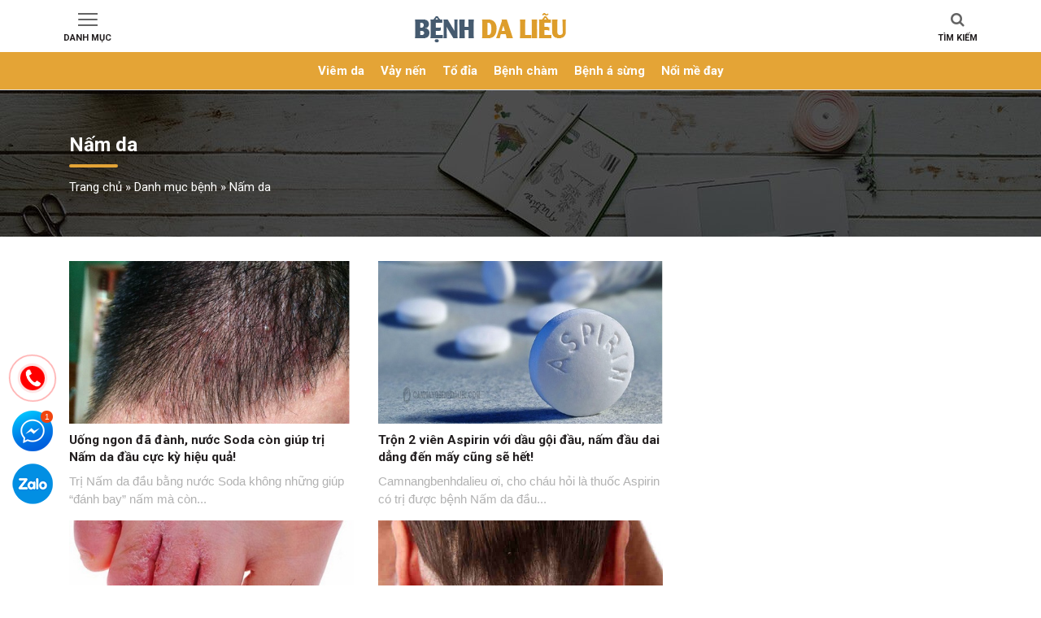

--- FILE ---
content_type: text/html; charset=UTF-8
request_url: https://camnangbenhdalieu.com/da-lieu-lam-dep/nam-da
body_size: 9538
content:
<!doctype html>
<html lang="vi">
<head>
	<meta charset="UTF-8">
	<meta name="viewport" content="width=device-width, initial-scale=1">
	<link rel="profile" href="https://gmpg.org/xfn/11">

	<link href="https://fonts.googleapis.com/css2?family=Sarabun:wght@400;500;600;700;800&display=swap" rel="stylesheet">
	<meta name='robots' content='index, follow, max-image-preview:large, max-snippet:-1, max-video-preview:-1' />

	<!-- This site is optimized with the Yoast SEO plugin v22.9 - https://yoast.com/wordpress/plugins/seo/ -->
	<title>Nấm da - Cẩm nang bệnh da liễu</title>
	<link rel="canonical" href="https://camnangbenhdalieu.com/danh-muc-benh/nam-da" />
	<link rel="next" href="https://camnangbenhdalieu.com/danh-muc-benh/nam-da/page/2" />
	<meta property="og:locale" content="vi_VN" />
	<meta property="og:type" content="article" />
	<meta property="og:title" content="Nấm da - Cẩm nang bệnh da liễu" />
	<meta property="og:url" content="https://camnangbenhdalieu.com/danh-muc-benh/nam-da" />
	<meta property="og:site_name" content="Cẩm nang bệnh da liễu" />
	<meta name="twitter:card" content="summary_large_image" />
	<script type="application/ld+json" class="yoast-schema-graph">{"@context":"https://schema.org","@graph":[{"@type":"CollectionPage","@id":"https://camnangbenhdalieu.com/danh-muc-benh/nam-da","url":"https://camnangbenhdalieu.com/danh-muc-benh/nam-da","name":"Nấm da - Cẩm nang bệnh da liễu","isPartOf":{"@id":"https://camnangbenhdalieu.com/#website"},"breadcrumb":{"@id":"https://camnangbenhdalieu.com/danh-muc-benh/nam-da#breadcrumb"},"inLanguage":"vi"},{"@type":"BreadcrumbList","@id":"https://camnangbenhdalieu.com/danh-muc-benh/nam-da#breadcrumb","itemListElement":[{"@type":"ListItem","position":1,"name":"Trang chủ","item":"https://camnangbenhdalieu.com/"},{"@type":"ListItem","position":2,"name":"Danh mục bệnh","item":"https://camnangbenhdalieu.com/danh-muc-benh"},{"@type":"ListItem","position":3,"name":"Nấm da"}]},{"@type":"WebSite","@id":"https://camnangbenhdalieu.com/#website","url":"https://camnangbenhdalieu.com/","name":"Cẩm nang bệnh da liễu","description":"","potentialAction":[{"@type":"SearchAction","target":{"@type":"EntryPoint","urlTemplate":"https://camnangbenhdalieu.com/?s={search_term_string}"},"query-input":"required name=search_term_string"}],"inLanguage":"vi"}]}</script>
	<!-- / Yoast SEO plugin. -->


<style id='classic-theme-styles-inline-css' type='text/css'>
/*! This file is auto-generated */
.wp-block-button__link{color:#fff;background-color:#32373c;border-radius:9999px;box-shadow:none;text-decoration:none;padding:calc(.667em + 2px) calc(1.333em + 2px);font-size:1.125em}.wp-block-file__button{background:#32373c;color:#fff;text-decoration:none}
</style>
<style id='global-styles-inline-css' type='text/css'>
:root{--wp--preset--aspect-ratio--square: 1;--wp--preset--aspect-ratio--4-3: 4/3;--wp--preset--aspect-ratio--3-4: 3/4;--wp--preset--aspect-ratio--3-2: 3/2;--wp--preset--aspect-ratio--2-3: 2/3;--wp--preset--aspect-ratio--16-9: 16/9;--wp--preset--aspect-ratio--9-16: 9/16;--wp--preset--color--black: #000000;--wp--preset--color--cyan-bluish-gray: #abb8c3;--wp--preset--color--white: #ffffff;--wp--preset--color--pale-pink: #f78da7;--wp--preset--color--vivid-red: #cf2e2e;--wp--preset--color--luminous-vivid-orange: #ff6900;--wp--preset--color--luminous-vivid-amber: #fcb900;--wp--preset--color--light-green-cyan: #7bdcb5;--wp--preset--color--vivid-green-cyan: #00d084;--wp--preset--color--pale-cyan-blue: #8ed1fc;--wp--preset--color--vivid-cyan-blue: #0693e3;--wp--preset--color--vivid-purple: #9b51e0;--wp--preset--gradient--vivid-cyan-blue-to-vivid-purple: linear-gradient(135deg,rgba(6,147,227,1) 0%,rgb(155,81,224) 100%);--wp--preset--gradient--light-green-cyan-to-vivid-green-cyan: linear-gradient(135deg,rgb(122,220,180) 0%,rgb(0,208,130) 100%);--wp--preset--gradient--luminous-vivid-amber-to-luminous-vivid-orange: linear-gradient(135deg,rgba(252,185,0,1) 0%,rgba(255,105,0,1) 100%);--wp--preset--gradient--luminous-vivid-orange-to-vivid-red: linear-gradient(135deg,rgba(255,105,0,1) 0%,rgb(207,46,46) 100%);--wp--preset--gradient--very-light-gray-to-cyan-bluish-gray: linear-gradient(135deg,rgb(238,238,238) 0%,rgb(169,184,195) 100%);--wp--preset--gradient--cool-to-warm-spectrum: linear-gradient(135deg,rgb(74,234,220) 0%,rgb(151,120,209) 20%,rgb(207,42,186) 40%,rgb(238,44,130) 60%,rgb(251,105,98) 80%,rgb(254,248,76) 100%);--wp--preset--gradient--blush-light-purple: linear-gradient(135deg,rgb(255,206,236) 0%,rgb(152,150,240) 100%);--wp--preset--gradient--blush-bordeaux: linear-gradient(135deg,rgb(254,205,165) 0%,rgb(254,45,45) 50%,rgb(107,0,62) 100%);--wp--preset--gradient--luminous-dusk: linear-gradient(135deg,rgb(255,203,112) 0%,rgb(199,81,192) 50%,rgb(65,88,208) 100%);--wp--preset--gradient--pale-ocean: linear-gradient(135deg,rgb(255,245,203) 0%,rgb(182,227,212) 50%,rgb(51,167,181) 100%);--wp--preset--gradient--electric-grass: linear-gradient(135deg,rgb(202,248,128) 0%,rgb(113,206,126) 100%);--wp--preset--gradient--midnight: linear-gradient(135deg,rgb(2,3,129) 0%,rgb(40,116,252) 100%);--wp--preset--font-size--small: 13px;--wp--preset--font-size--medium: 20px;--wp--preset--font-size--large: 36px;--wp--preset--font-size--x-large: 42px;--wp--preset--spacing--20: 0.44rem;--wp--preset--spacing--30: 0.67rem;--wp--preset--spacing--40: 1rem;--wp--preset--spacing--50: 1.5rem;--wp--preset--spacing--60: 2.25rem;--wp--preset--spacing--70: 3.38rem;--wp--preset--spacing--80: 5.06rem;--wp--preset--shadow--natural: 6px 6px 9px rgba(0, 0, 0, 0.2);--wp--preset--shadow--deep: 12px 12px 50px rgba(0, 0, 0, 0.4);--wp--preset--shadow--sharp: 6px 6px 0px rgba(0, 0, 0, 0.2);--wp--preset--shadow--outlined: 6px 6px 0px -3px rgba(255, 255, 255, 1), 6px 6px rgba(0, 0, 0, 1);--wp--preset--shadow--crisp: 6px 6px 0px rgba(0, 0, 0, 1);}:where(.is-layout-flex){gap: 0.5em;}:where(.is-layout-grid){gap: 0.5em;}body .is-layout-flex{display: flex;}.is-layout-flex{flex-wrap: wrap;align-items: center;}.is-layout-flex > :is(*, div){margin: 0;}body .is-layout-grid{display: grid;}.is-layout-grid > :is(*, div){margin: 0;}:where(.wp-block-columns.is-layout-flex){gap: 2em;}:where(.wp-block-columns.is-layout-grid){gap: 2em;}:where(.wp-block-post-template.is-layout-flex){gap: 1.25em;}:where(.wp-block-post-template.is-layout-grid){gap: 1.25em;}.has-black-color{color: var(--wp--preset--color--black) !important;}.has-cyan-bluish-gray-color{color: var(--wp--preset--color--cyan-bluish-gray) !important;}.has-white-color{color: var(--wp--preset--color--white) !important;}.has-pale-pink-color{color: var(--wp--preset--color--pale-pink) !important;}.has-vivid-red-color{color: var(--wp--preset--color--vivid-red) !important;}.has-luminous-vivid-orange-color{color: var(--wp--preset--color--luminous-vivid-orange) !important;}.has-luminous-vivid-amber-color{color: var(--wp--preset--color--luminous-vivid-amber) !important;}.has-light-green-cyan-color{color: var(--wp--preset--color--light-green-cyan) !important;}.has-vivid-green-cyan-color{color: var(--wp--preset--color--vivid-green-cyan) !important;}.has-pale-cyan-blue-color{color: var(--wp--preset--color--pale-cyan-blue) !important;}.has-vivid-cyan-blue-color{color: var(--wp--preset--color--vivid-cyan-blue) !important;}.has-vivid-purple-color{color: var(--wp--preset--color--vivid-purple) !important;}.has-black-background-color{background-color: var(--wp--preset--color--black) !important;}.has-cyan-bluish-gray-background-color{background-color: var(--wp--preset--color--cyan-bluish-gray) !important;}.has-white-background-color{background-color: var(--wp--preset--color--white) !important;}.has-pale-pink-background-color{background-color: var(--wp--preset--color--pale-pink) !important;}.has-vivid-red-background-color{background-color: var(--wp--preset--color--vivid-red) !important;}.has-luminous-vivid-orange-background-color{background-color: var(--wp--preset--color--luminous-vivid-orange) !important;}.has-luminous-vivid-amber-background-color{background-color: var(--wp--preset--color--luminous-vivid-amber) !important;}.has-light-green-cyan-background-color{background-color: var(--wp--preset--color--light-green-cyan) !important;}.has-vivid-green-cyan-background-color{background-color: var(--wp--preset--color--vivid-green-cyan) !important;}.has-pale-cyan-blue-background-color{background-color: var(--wp--preset--color--pale-cyan-blue) !important;}.has-vivid-cyan-blue-background-color{background-color: var(--wp--preset--color--vivid-cyan-blue) !important;}.has-vivid-purple-background-color{background-color: var(--wp--preset--color--vivid-purple) !important;}.has-black-border-color{border-color: var(--wp--preset--color--black) !important;}.has-cyan-bluish-gray-border-color{border-color: var(--wp--preset--color--cyan-bluish-gray) !important;}.has-white-border-color{border-color: var(--wp--preset--color--white) !important;}.has-pale-pink-border-color{border-color: var(--wp--preset--color--pale-pink) !important;}.has-vivid-red-border-color{border-color: var(--wp--preset--color--vivid-red) !important;}.has-luminous-vivid-orange-border-color{border-color: var(--wp--preset--color--luminous-vivid-orange) !important;}.has-luminous-vivid-amber-border-color{border-color: var(--wp--preset--color--luminous-vivid-amber) !important;}.has-light-green-cyan-border-color{border-color: var(--wp--preset--color--light-green-cyan) !important;}.has-vivid-green-cyan-border-color{border-color: var(--wp--preset--color--vivid-green-cyan) !important;}.has-pale-cyan-blue-border-color{border-color: var(--wp--preset--color--pale-cyan-blue) !important;}.has-vivid-cyan-blue-border-color{border-color: var(--wp--preset--color--vivid-cyan-blue) !important;}.has-vivid-purple-border-color{border-color: var(--wp--preset--color--vivid-purple) !important;}.has-vivid-cyan-blue-to-vivid-purple-gradient-background{background: var(--wp--preset--gradient--vivid-cyan-blue-to-vivid-purple) !important;}.has-light-green-cyan-to-vivid-green-cyan-gradient-background{background: var(--wp--preset--gradient--light-green-cyan-to-vivid-green-cyan) !important;}.has-luminous-vivid-amber-to-luminous-vivid-orange-gradient-background{background: var(--wp--preset--gradient--luminous-vivid-amber-to-luminous-vivid-orange) !important;}.has-luminous-vivid-orange-to-vivid-red-gradient-background{background: var(--wp--preset--gradient--luminous-vivid-orange-to-vivid-red) !important;}.has-very-light-gray-to-cyan-bluish-gray-gradient-background{background: var(--wp--preset--gradient--very-light-gray-to-cyan-bluish-gray) !important;}.has-cool-to-warm-spectrum-gradient-background{background: var(--wp--preset--gradient--cool-to-warm-spectrum) !important;}.has-blush-light-purple-gradient-background{background: var(--wp--preset--gradient--blush-light-purple) !important;}.has-blush-bordeaux-gradient-background{background: var(--wp--preset--gradient--blush-bordeaux) !important;}.has-luminous-dusk-gradient-background{background: var(--wp--preset--gradient--luminous-dusk) !important;}.has-pale-ocean-gradient-background{background: var(--wp--preset--gradient--pale-ocean) !important;}.has-electric-grass-gradient-background{background: var(--wp--preset--gradient--electric-grass) !important;}.has-midnight-gradient-background{background: var(--wp--preset--gradient--midnight) !important;}.has-small-font-size{font-size: var(--wp--preset--font-size--small) !important;}.has-medium-font-size{font-size: var(--wp--preset--font-size--medium) !important;}.has-large-font-size{font-size: var(--wp--preset--font-size--large) !important;}.has-x-large-font-size{font-size: var(--wp--preset--font-size--x-large) !important;}
:where(.wp-block-post-template.is-layout-flex){gap: 1.25em;}:where(.wp-block-post-template.is-layout-grid){gap: 1.25em;}
:where(.wp-block-columns.is-layout-flex){gap: 2em;}:where(.wp-block-columns.is-layout-grid){gap: 2em;}
:root :where(.wp-block-pullquote){font-size: 1.5em;line-height: 1.6;}
</style>
<link rel='stylesheet' id='kk-star-ratings-css' href='https://camnangbenhdalieu.com/wp-content/plugins/kk-star-ratings/src/core/public/css/kk-star-ratings.min.css?ver=5.4.7' type='text/css' media='all' />
<link rel='stylesheet' id='mrec-css' href='https://camnangbenhdalieu.com/wp-content/plugins/mrec/public/css/styles.min.css?ver=1.1.0' type='text/css' media='all' />
<link rel='stylesheet' id='tag-css' href='https://camnangbenhdalieu.com/wp-content/themes/ipad/core/modules/box-link/tag.css?ver=6.6.4' type='text/css' media='all' />
<link rel='stylesheet' id='main-style-css' href='https://camnangbenhdalieu.com/wp-content/themes/ipad/css/styles.min.css?ver=6.6.4' type='text/css' media='all' />
<link rel='stylesheet' id='vhea-style-css' href='https://camnangbenhdalieu.com/wp-content/themes/ipad/style.css?2&#038;ver=6.6.4' type='text/css' media='all' />
<style id='akismet-widget-style-inline-css' type='text/css'>

			.a-stats {
				--akismet-color-mid-green: #357b49;
				--akismet-color-white: #fff;
				--akismet-color-light-grey: #f6f7f7;

				max-width: 350px;
				width: auto;
			}

			.a-stats * {
				all: unset;
				box-sizing: border-box;
			}

			.a-stats strong {
				font-weight: 600;
			}

			.a-stats a.a-stats__link,
			.a-stats a.a-stats__link:visited,
			.a-stats a.a-stats__link:active {
				background: var(--akismet-color-mid-green);
				border: none;
				box-shadow: none;
				border-radius: 8px;
				color: var(--akismet-color-white);
				cursor: pointer;
				display: block;
				font-family: -apple-system, BlinkMacSystemFont, 'Segoe UI', 'Roboto', 'Oxygen-Sans', 'Ubuntu', 'Cantarell', 'Helvetica Neue', sans-serif;
				font-weight: 500;
				padding: 12px;
				text-align: center;
				text-decoration: none;
				transition: all 0.2s ease;
			}

			/* Extra specificity to deal with TwentyTwentyOne focus style */
			.widget .a-stats a.a-stats__link:focus {
				background: var(--akismet-color-mid-green);
				color: var(--akismet-color-white);
				text-decoration: none;
			}

			.a-stats a.a-stats__link:hover {
				filter: brightness(110%);
				box-shadow: 0 4px 12px rgba(0, 0, 0, 0.06), 0 0 2px rgba(0, 0, 0, 0.16);
			}

			.a-stats .count {
				color: var(--akismet-color-white);
				display: block;
				font-size: 1.5em;
				line-height: 1.4;
				padding: 0 13px;
				white-space: nowrap;
			}
		
</style>
<script type="text/javascript" src="https://camnangbenhdalieu.com/wp-content/themes/ipad/js/jquery.min.js" id="jquery-js"></script>
<script type="text/javascript" id="mrec_view_count-js-extra">
/* <![CDATA[ */
var mrec_ads_view = {"url":"https:\/\/camnangbenhdalieu.com\/wp-admin\/admin-ajax.php"};
/* ]]> */
</script>
<script type="text/javascript" src="https://camnangbenhdalieu.com/wp-content/plugins/mrec/ads/js/ads-counter.js?ver=1.1.0" id="mrec_view_count-js"></script>
<script type="text/javascript" src="https://camnangbenhdalieu.com/wp-content/plugins/mrec/public/js/main.min.js?ver=1.1.0" id="mrec-js"></script>
<script type="text/javascript" id="mrec_cta_form-js-extra">
/* <![CDATA[ */
var mrec_cta = {"url":"https:\/\/camnangbenhdalieu.com\/wp-admin\/admin-ajax.php"};
/* ]]> */
</script>
<script type="text/javascript" src="https://camnangbenhdalieu.com/wp-content/plugins/mrec/form/js/form-submit.js?ver=1.1.0" id="mrec_cta_form-js"></script>
<link rel="https://api.w.org/" href="https://camnangbenhdalieu.com/wp-json/" /><link rel="alternate" title="JSON" type="application/json" href="https://camnangbenhdalieu.com/wp-json/wp/v2/categories/73" /> 
	<link rel="dns-prefetch" href="https://fonts.gstatic.com"> 
	<link rel="preconnect" href="https://fonts.gstatic.com" crossorigin="anonymous"> 
	<link rel="preload" href="https://fonts.googleapis.com/css?family=Roboto%3A400%2C400i%2C700%2C700i&#038;subset=vietnamese" as="fetch" crossorigin="anonymous"> 
	<script type="text/javascript"> 
		!function(e,n,t){"use strict";var o="https://fonts.googleapis.com/css?family=Roboto%3A400%2C400i%2C700%2C700i&#038;subset=vietnamese",r="__3perf_googleFontsStylesheet";function c(e){(n.head||n.body).appendChild(e)}function a(){var e=n.createElement("link");e.href=o,e.rel="stylesheet",c(e)}function f(e){if(!n.getElementById(r)){var t=n.createElement("style");t.id=r,c(t)}n.getElementById(r).innerHTML=e}e.FontFace&&e.FontFace.prototype.hasOwnProperty("display")?(t[r]&&f(t[r]),fetch(o).then(function(e){return e.text()}).then(function(e){return e.replace(/@font-face {/g,"@font-face{font-display:swap;")}).then(function(e){return t[r]=e}).then(f).catch(a)):a()}(window,document,localStorage); 
	</script>
		<!-- Google Tag Manager -->
	<script>(function(w,d,s,l,i){w[l]=w[l]||[];w[l].push({'gtm.start':
		new Date().getTime(),event:'gtm.js'});var f=d.getElementsByTagName(s)[0],
	j=d.createElement(s),dl=l!='dataLayer'?'&l='+l:'';j.async=true;j.src=
	'https://www.googletagmanager.com/gtm.js?id='+i+dl;f.parentNode.insertBefore(j,f);
})(window,document,'script','dataLayer','GTM-N784S3W');</script>
<!-- End Google Tag Manager -->
</head>
<body class="archive category category-nam-da category-73 hfeed no-sidebar">
	<!-- Google Tag Manager (noscript) -->
	<noscript><iframe src="https://www.googletagmanager.com/ns.html?id=GTM-N784S3W"
		height="0" width="0" style="display:none;visibility:hidden"></iframe></noscript>
		<!-- End Google Tag Manager (noscript) -->
		<header class="page-header" id="page-header">
			<nav class="navbar navbar-expand top-nav ">
				<div class="container align-items-center">
					<ul class="nav navbar-nav mr-auto nav-action">
						<li class="nav-item ">
							<a class="nav-link btn-cats" href="#">
								<span class="icon">
									<span class="icon-bar"></span>
								</span>
								<span class="icon-text">
									Danh mục
								</span>
							</a>
							<ul id="menu-menu-danh-muc" class="list-all-cat"><li id="menu-item-17771" class="menu-item menu-item-type-taxonomy menu-item-object-category current-category-ancestor menu-item-has-children menu-item-17771"><a href="https://camnangbenhdalieu.com/danh-muc-benh">Danh mục bệnh</a>
<ul class="sub-menu">
	<li id="menu-item-17772" class="menu-item menu-item-type-taxonomy menu-item-object-category menu-item-17772"><a href="https://camnangbenhdalieu.com/danh-muc-benh/benh-a-sung">Bệnh á sừng</a></li>
	<li id="menu-item-17773" class="menu-item menu-item-type-taxonomy menu-item-object-category menu-item-17773"><a href="https://camnangbenhdalieu.com/danh-muc-benh/benh-giang-mai">Bệnh giang mai</a></li>
	<li id="menu-item-17774" class="menu-item menu-item-type-taxonomy menu-item-object-category menu-item-17774"><a href="https://camnangbenhdalieu.com/danh-muc-benh/benh-lau">Bệnh lậu</a></li>
	<li id="menu-item-17775" class="menu-item menu-item-type-taxonomy menu-item-object-category menu-item-17775"><a href="https://camnangbenhdalieu.com/danh-muc-benh/choc-lo">Chốc lở</a></li>
	<li id="menu-item-17776" class="menu-item menu-item-type-taxonomy menu-item-object-category menu-item-17776"><a href="https://camnangbenhdalieu.com/danh-muc-benh/da-lieu">Da liễu</a></li>
	<li id="menu-item-17777" class="menu-item menu-item-type-taxonomy menu-item-object-category menu-item-17777"><a href="https://camnangbenhdalieu.com/danh-muc-benh/ghe">Ghẻ</a></li>
	<li id="menu-item-17778" class="menu-item menu-item-type-taxonomy menu-item-object-category menu-item-17778"><a href="https://camnangbenhdalieu.com/danh-muc-benh/hac-lao">Hắc lào</a></li>
	<li id="menu-item-17779" class="menu-item menu-item-type-taxonomy menu-item-object-category menu-item-17779"><a href="https://camnangbenhdalieu.com/danh-muc-benh/lang-ben">Lang ben</a></li>
</ul>
</li>
<li id="menu-item-17755" class="menu-item menu-item-type-taxonomy menu-item-object-category menu-item-has-children menu-item-17755"><a href="https://camnangbenhdalieu.com/danh-muc-benh/viem-da">Viêm da</a>
<ul class="sub-menu">
	<li id="menu-item-17756" class="menu-item menu-item-type-taxonomy menu-item-object-category menu-item-17756"><a href="https://camnangbenhdalieu.com/danh-muc-benh/viem-da/benh-cham">Bệnh chàm</a></li>
	<li id="menu-item-17757" class="menu-item menu-item-type-taxonomy menu-item-object-category menu-item-17757"><a href="https://camnangbenhdalieu.com/danh-muc-benh/viem-da/eczema">Eczema</a></li>
	<li id="menu-item-17758" class="menu-item menu-item-type-taxonomy menu-item-object-category menu-item-17758"><a href="https://camnangbenhdalieu.com/danh-muc-benh/viem-da/to-dia">Tổ đỉa</a></li>
	<li id="menu-item-17759" class="menu-item menu-item-type-taxonomy menu-item-object-category menu-item-17759"><a href="https://camnangbenhdalieu.com/danh-muc-benh/viem-da/viem-da-co-dia">Viêm da cơ địa</a></li>
</ul>
</li>
<li id="menu-item-17760" class="menu-item menu-item-type-taxonomy menu-item-object-category menu-item-has-children menu-item-17760"><a href="https://camnangbenhdalieu.com/da-lieu-lam-dep">Da liễu làm đẹp</a>
<ul class="sub-menu">
	<li id="menu-item-17761" class="menu-item menu-item-type-taxonomy menu-item-object-category menu-item-17761"><a href="https://camnangbenhdalieu.com/da-lieu-lam-dep/nam-da">Nám da</a></li>
	<li id="menu-item-17762" class="menu-item menu-item-type-taxonomy menu-item-object-category menu-item-17762"><a href="https://camnangbenhdalieu.com/da-lieu-lam-dep/ran-da">Rạn da</a></li>
	<li id="menu-item-17763" class="menu-item menu-item-type-taxonomy menu-item-object-category menu-item-17763"><a href="https://camnangbenhdalieu.com/da-lieu-lam-dep/tan-nhang">Tàn nhang</a></li>
</ul>
</li>
<li id="menu-item-17764" class="menu-item menu-item-type-taxonomy menu-item-object-category menu-item-has-children menu-item-17764"><a href="https://camnangbenhdalieu.com/danh-muc-benh/noi-me-day">Nổi mề đay</a>
<ul class="sub-menu">
	<li id="menu-item-17765" class="menu-item menu-item-type-taxonomy menu-item-object-category menu-item-17765"><a href="https://camnangbenhdalieu.com/danh-muc-benh/noi-me-day/benh-ngua-da">Bệnh ngứa da</a></li>
	<li id="menu-item-17766" class="menu-item menu-item-type-taxonomy menu-item-object-category menu-item-17766"><a href="https://camnangbenhdalieu.com/danh-muc-benh/noi-me-day/di-ung-co-dia">Dị ứng cơ địa</a></li>
	<li id="menu-item-17767" class="menu-item menu-item-type-taxonomy menu-item-object-category menu-item-17767"><a href="https://camnangbenhdalieu.com/danh-muc-benh/noi-me-day/di-ung-da">Dị ứng da</a></li>
	<li id="menu-item-17768" class="menu-item menu-item-type-taxonomy menu-item-object-category menu-item-17768"><a href="https://camnangbenhdalieu.com/danh-muc-benh/noi-me-day/di-ung-thoi-tiet">Dị ứng thời tiết</a></li>
	<li id="menu-item-17769" class="menu-item menu-item-type-taxonomy menu-item-object-category menu-item-17769"><a href="https://camnangbenhdalieu.com/danh-muc-benh/noi-me-day/man-ngua-da">Mẩn ngứa da</a></li>
	<li id="menu-item-17770" class="menu-item menu-item-type-taxonomy menu-item-object-category menu-item-17770"><a href="https://camnangbenhdalieu.com/danh-muc-benh/noi-me-day/me-day-khi-mang-thai">Mề đay khi mang thai</a></li>
</ul>
</li>
</ul>						</li>

					</ul>
					<h1 class="logo">
						<a href="/">
							<img src="https://camnangbenhdalieu.com/wp-content/themes/ipad/images/logo.png" alt="Bệnh da liễu">
						</a>
					</h1>
					<ul class="nav navbar-nav ml-auto  nav-action">
						<li class="nav-item">
							<a class="nav-link btn-search-icon" href="#">
								<span class="icon">
									<i class="fa fa-search" aria-hidden="true"></i>
								</span>
								<span class="icon-text">
									Tìm kiếm
								</span>
							</a>
						</li>
					</ul>
				</div>
			</nav>
			<nav class="navbar navbar-expand-md primary-nav">
				<div class="container">
					<div class="d-flex w-100 justify-content-center primary-nav-collapse" id="primary-nav-collapse">
						<ul id="menu-menu-chinh" class="navbar-nav "><li id="menu-item-17872" class="menu-item menu-item-type-taxonomy menu-item-object-category menu-item-17872 nav-item"><a href="https://camnangbenhdalieu.com/danh-muc-benh/viem-da" class="nav-link">Viêm da</a><li id="menu-item-17873" class="menu-item menu-item-type-taxonomy menu-item-object-category menu-item-17873 nav-item"><a href="https://camnangbenhdalieu.com/danh-muc-benh/vay-nen" class="nav-link">Vảy nến</a><li id="menu-item-17874" class="menu-item menu-item-type-taxonomy menu-item-object-category menu-item-17874 nav-item"><a href="https://camnangbenhdalieu.com/danh-muc-benh/viem-da/to-dia" class="nav-link">Tổ đỉa</a><li id="menu-item-17875" class="menu-item menu-item-type-taxonomy menu-item-object-category menu-item-17875 nav-item"><a href="https://camnangbenhdalieu.com/danh-muc-benh/viem-da/benh-cham" class="nav-link">Bệnh chàm</a><li id="menu-item-7058" class="menu-item menu-item-type-taxonomy menu-item-object-category menu-item-7058 nav-item"><a href="https://camnangbenhdalieu.com/danh-muc-benh/benh-a-sung" class="nav-link">Bệnh á sừng</a><li id="menu-item-7059" class="menu-item menu-item-type-taxonomy menu-item-object-category menu-item-7059 nav-item"><a href="https://camnangbenhdalieu.com/danh-muc-benh/noi-me-day" class="nav-link">Nổi mề đay</a></ul>					</div>
				</div>
			</nav>
			<div class="search-form-container">
				<div class="container">
					<form action="https://camnangbenhdalieu.com" class="search-form">
						<div class="form-group">
							<input type="text" class="form-control" name="s" placeholder="Tìm kiếm">
						</div>
					</form>
				</div>
			</div>
		</header>
<main class="page-content">
	<div class="blog-header">
		<div class="container">
			<h1 class="page-title">
				Nấm da			</h1>
			<nav class="breadcrumb" id="breadcrumbs"><span><span><a href="https://camnangbenhdalieu.com/">Trang chủ</a></span> » <span><a href="https://camnangbenhdalieu.com/danh-muc-benh">Danh mục bệnh</a></span> » <span class="breadcrumb_last" aria-current="page">Nấm da</span></span></nav>
		</div>
	</div>
	<div class="container">
		<div class="row">
			<div class="col-md-8">
									<div class="row list-post-cat">
						<div class="col-md-6 col-sm-6  post">
	<div class="inner">
		<a href="https://camnangbenhdalieu.com/uong-ngon-da-danh-nuoc-soda-con-giup-tri-nam-da-dau-cuc-ky-hieu-qua-n3791.html" class="post-thumbnail">
			<img src="https://camnangbenhdalieu.com/wp-content/uploads/2021/12/uong-ngon-da-danh-nuoc-soda-con-giup-tri-nam-da-dau-cuc-ky-hieu-qua-3791.jpg">		</a>
		<h2 class="post-title">
			<a href="https://camnangbenhdalieu.com/uong-ngon-da-danh-nuoc-soda-con-giup-tri-nam-da-dau-cuc-ky-hieu-qua-n3791.html">
				Uống ngon đã đành, nước Soda còn giúp trị Nấm da đầu cực kỳ hiệu quả!			</a>
		</h2>
		<p class="post-excerpt">
			Trị Nấm da đầu bằng nước Soda không những giúp “đánh bay” nấm mà còn...		</p>
	</div>
</div><div class="col-md-6 col-sm-6  post">
	<div class="inner">
		<a href="https://camnangbenhdalieu.com/tron-2-vien-aspirin-voi-dau-goi-dau-nam-dau-dai-dang-den-may-cung-se-het-n3792.html" class="post-thumbnail">
			<img src="https://camnangbenhdalieu.com/wp-content/uploads/2021/12/tron-2-vien-aspirin-voi-dau-goi-dau-nam-dau-dai-dang-den-may-cung-se-het-3792.jpg">		</a>
		<h2 class="post-title">
			<a href="https://camnangbenhdalieu.com/tron-2-vien-aspirin-voi-dau-goi-dau-nam-dau-dai-dang-den-may-cung-se-het-n3792.html">
				Trộn 2 viên Aspirin với dầu gội đầu, nấm đầu dai dẳng đến mấy cũng sẽ hết!			</a>
		</h2>
		<p class="post-excerpt">
			Camnangbenhdalieu ơi, cho cháu hỏi là thuốc Aspirin có trị được bệnh Nấm da đầu...		</p>
	</div>
</div><div class="col-md-6 col-sm-6  post">
	<div class="inner">
		<a href="https://camnangbenhdalieu.com/tri-nam-chan-bang-chanh-don-gian-va-hieu-qua-n3798.html" class="post-thumbnail">
			<img src="https://camnangbenhdalieu.com/wp-content/uploads/2021/12/chanh-giup-tri-nam-chan-hieu-qua-nhung-tri-the-nao-cho-dung-cach-3798.jpg">		</a>
		<h2 class="post-title">
			<a href="https://camnangbenhdalieu.com/tri-nam-chan-bang-chanh-don-gian-va-hieu-qua-n3798.html">
				Chanh giúp trị nấm chân hiệu quả nhưng trị thế nào cho đúng cách?			</a>
		</h2>
		<p class="post-excerpt">
			Trị nấm chân bằng chanh được xem là một trong những phương pháp đơn giản,...		</p>
	</div>
</div><div class="col-md-6 col-sm-6  post">
	<div class="inner">
		<a href="https://camnangbenhdalieu.com/tri-nam-da-dau-bang-cay-huong-nhu-trang-nhanh-chong-lanh-benh-n3799.html" class="post-thumbnail">
			<img src="https://camnangbenhdalieu.com/wp-content/uploads/2021/12/cay-huong-nhu-trang-than-duoc-tri-nam-da-dau-tu-thien-nhien-3799.jpg">		</a>
		<h2 class="post-title">
			<a href="https://camnangbenhdalieu.com/tri-nam-da-dau-bang-cay-huong-nhu-trang-nhanh-chong-lanh-benh-n3799.html">
				Cây hương nhu trắng &#8211; \&#8221;Thần dược\&#8221; trị Nấm da đầu từ thiên nhiên!			</a>
		</h2>
		<p class="post-excerpt">
			Trị nấm da đầu bằng cây hương nhu trắng là phương pháp tự nhiên được...		</p>
	</div>
</div><div class="col-md-6 col-sm-6  post">
	<div class="inner">
		<a href="https://camnangbenhdalieu.com/tri-nam-da-mat-bang-cu-rieng-don-gian-va-hieu-qua-n3809.html" class="post-thumbnail">
			<img src="https://camnangbenhdalieu.com/wp-content/uploads/2021/12/tri-sach-nam-da-mat-nho-loai-cu-than-thuoc-trong-nha-bep-3809.jpg">		</a>
		<h2 class="post-title">
			<a href="https://camnangbenhdalieu.com/tri-nam-da-mat-bang-cu-rieng-don-gian-va-hieu-qua-n3809.html">
				Trị sạch nấm da mặt nhờ loại củ thân thuộc trong nhà bếp!			</a>
		</h2>
		<p class="post-excerpt">
			Trị nấm da mặt bằng củ riềng sẽ giúp người bệnh "đánh đuổi" hiệu quả...		</p>
	</div>
</div><div class="col-md-6 col-sm-6  post">
	<div class="inner">
		<a href="https://camnangbenhdalieu.com/tri-nam-da-mat-bang-du-du-hieu-qua-bat-ngo-n3754.html" class="post-thumbnail">
			<img src="https://camnangbenhdalieu.com/wp-content/uploads/2021/12/co-ai-ngo-du-du-lai-giup-tri-nam-da-mat-hieu-qua-den-the-3754.jpg">		</a>
		<h2 class="post-title">
			<a href="https://camnangbenhdalieu.com/tri-nam-da-mat-bang-du-du-hieu-qua-bat-ngo-n3754.html">
				Có ai ngờ đu đủ lại giúp trị Nấm da mặt hiệu quả đến thế!			</a>
		</h2>
		<p class="post-excerpt">
			Cách trị nấm da mặt bằng đu đủ chính là phương pháp cứu cánh cho...		</p>
	</div>
</div><div class="col-md-6 col-sm-6  post">
	<div class="inner">
		<a href="https://camnangbenhdalieu.com/tri-nam-da-mat-bang-hanh-tay-nhanh-chong-va-don-gian-n3755.html" class="post-thumbnail">
			<img src="https://camnangbenhdalieu.com/wp-content/uploads/2021/12/nam-da-mat-den-may-cung-bay-bien-het-neu-ban-biet-cach-tri-benh-bang-hanh-tay-sau-day-3755.jpg">		</a>
		<h2 class="post-title">
			<a href="https://camnangbenhdalieu.com/tri-nam-da-mat-bang-hanh-tay-nhanh-chong-va-don-gian-n3755.html">
				Nấm da mặt đến mấy cũng \&#8221;bay biến\&#8221; hết nếu bạn biết cách trị bệnh bằng hành tây sau đây			</a>
		</h2>
		<p class="post-excerpt">
			Trị nấm da mặt bằng hành tây là phương pháp tự nhiên đơn giản, an...		</p>
	</div>
</div><div class="col-md-6 col-sm-6  post">
	<div class="inner">
		<a href="https://camnangbenhdalieu.com/tri-nam-da-mat-bang-mat-ong-hieu-qua-nhanh-chong-n3756.html" class="post-thumbnail">
			<img src="https://camnangbenhdalieu.com/wp-content/uploads/2021/12/boi-mat-ong-len-mat-theo-cach-nay-khong-nhung-khoi-nam-ma-da-con-dep-min-mang-3756.jpg">		</a>
		<h2 class="post-title">
			<a href="https://camnangbenhdalieu.com/tri-nam-da-mat-bang-mat-ong-hieu-qua-nhanh-chong-n3756.html">
				Bôi mật ong lên mặt theo cách này không những khỏi nấm mà da còn đẹp mịn màng			</a>
		</h2>
		<p class="post-excerpt">
			Trị nấm da mặt bằng mật ong là một trong những phương pháp tự nhiên...		</p>
	</div>
</div><div class="col-md-6 col-sm-6  post">
	<div class="inner">
		<a href="https://camnangbenhdalieu.com/benh-nam-da-chan-va-tat-tat-nhung-dieu-nguoi-benh-can-biet-n3758.html" class="post-thumbnail">
			<img src="https://camnangbenhdalieu.com/wp-content/uploads/2021/12/benh-nam-da-chan-va-tat-tat-nhung-dieu-nguoi-benh-can-biet-3758.jpg">		</a>
		<h2 class="post-title">
			<a href="https://camnangbenhdalieu.com/benh-nam-da-chan-va-tat-tat-nhung-dieu-nguoi-benh-can-biet-n3758.html">
				Bệnh nấm da chân và tất tật những điều người bệnh cần biết			</a>
		</h2>
		<p class="post-excerpt">
			Nấm da chân không phải bệnh nan y hay mãn tính nên hoàn toàn có...		</p>
	</div>
</div><div class="col-md-6 col-sm-6  post">
	<div class="inner">
		<a href="https://camnangbenhdalieu.com/tre-bi-nam-da-dau-nguyen-nhan-do-dau-ma-ra-n3712.html" class="post-thumbnail">
			<img src="https://camnangbenhdalieu.com/wp-content/uploads/2021/12/tre-bi-nam-da-dau-nguyen-nhan-do-dau-ma-ra-3712.jpg">		</a>
		<h2 class="post-title">
			<a href="https://camnangbenhdalieu.com/tre-bi-nam-da-dau-nguyen-nhan-do-dau-ma-ra-n3712.html">
				Trẻ bị Nấm da đầu – Nguyên nhân do đâu mà ra?			</a>
		</h2>
		<p class="post-excerpt">
			Biết rõ nguyên nhân trẻ bị nấm da đầu sẽ giúp bố mẹ phòng và...		</p>
	</div>
</div>					</div>
										<div class="pagination-nav">
		<ul class="pagination " role="navigation">
			<span aria-current="page" class="page-numbers current">1</span>
<a class="page-numbers" href="https://camnangbenhdalieu.com/da-lieu-lam-dep/nam-da/page/2">2</a>
<a class="page-numbers" href="https://camnangbenhdalieu.com/da-lieu-lam-dep/nam-da/page/3">3</a>
<span class="page-numbers dots">&hellip;</span>
<a class="page-numbers" href="https://camnangbenhdalieu.com/da-lieu-lam-dep/nam-da/page/10">10</a>
<a class="next page-numbers" href="https://camnangbenhdalieu.com/da-lieu-lam-dep/nam-da/page/2">Sau »</a>		</ul>
	</div>
				</div>

			
			 <div class="col-md-4 sidebar-blog sidebar ">
 	<div class="widget widget-form sticky">
	<p class="widget-title">
		Chuyên gia tư vấn
	</p>
	<div class="widget-content ">
		<form class="send-question">
			<div class="form-group">
				<input name="fullname" type="text" class="form-control" placeholder="Họ tên"
				required="required">
			</div>
			<div class="form-group">
				<input name="numberphone" type="text" class="form-control"
				placeholder="Số điện thoại" required="required">
			</div>
			<div class="form-group">
				<input name="email" type="text" class="form-control" placeholder="Email">
			</div>
			<input type="hidden" name="brandtag" value="">
			<input type="hidden" name="tag" value="Nấm da">
			<strong class="form-text">
				Bạn đang gặp vấn đề gì???
			</strong>
				<div class="row">
					<div class="col-sm-6">
																							<div class="custom-control custom-checkbox">
										<input name="check-list" type="checkbox" class="custom-control-input"
										id="s-viem-da-co-dia" value="Viêm da cơ địa">
										<label class="custom-control-label" for="s-viem-da-co-dia">
											Viêm da cơ địa										</label>
									</div>
																										<div class="custom-control custom-checkbox">
										<input name="check-list" type="checkbox" class="custom-control-input"
										id="s-vay-nen" value=" Vảy nến">
										<label class="custom-control-label" for="s-vay-nen">
											 Vảy nến										</label>
									</div>
																														</div>
					<div class="col-sm-6">
																																							<div class="custom-control custom-checkbox">
										<input name="check-list" type="checkbox" class="custom-control-input"
										id="s-noi-me-day" value=" Nổi mề đay">
										<label class="custom-control-label" for="s-noi-me-day"> Nổi mề đay
									</label>
								</div>
																									<div class="custom-control custom-checkbox">
										<input name="check-list" type="checkbox" class="custom-control-input"
										id="s-khac" value=" Khác">
										<label class="custom-control-label" for="s-khac"> Khác
									</label>
								</div>
												</div>
			</div>
			<div class="form-group">
				<textarea name="content" class="form-control" required="required"
				placeholder="Tình trạng bệnh của bạn..." rows="3"></textarea>
			</div>
			<button type="submit" class="btn btn-primary">Gửi câu hỏi</button>
		</form>
		<div class="result-form"></div>
	</div>
</div>
 </div>		</div>
	</div>
</main>
<footer class="page-footer">
	<div class="container">
		<div class="row">
			<div class="col-md-8">
				<div class="row">
					<div class="col-sm-6 col-md-6 widget col-about mb-4 md-mb-0">
						<p class="strong-name">
							TRANG THÔNG TIN KIẾN THỨC BỆNH DA LIỄU
						</p>
						<p>Thuộc Công ty CP Nghiên cứu và Ứng dụng Thuốc dân tộc</p>
						<p>Có địa chỉ website: thuocdantoc.vn</p>
						<div class="widget">
							<h4 class="widget-title">Theo dõi chúng tôi</h4>
							<ul class="nav social">
								<li>
									<a target="_blank" rel="nofollow" href="https://www.facebook.com/trungtamnghiencuuvaungdungthuocdantoc">
										<i class="fa fa-facebook" aria-hidden="true"></i>
									</a>
								</li>
								<li>
									<a target="_blank" rel="nofollow" href="https://zalo.me/0983059582">
										<img src="https://camnangbenhdalieu.com/wp-content/themes/ipad/images/zalo.svg" alt="" width="14" height="14">
									</a>
								</li>
								<li>
									<a target="_blank" rel="nofollow" href="https://www.youtube.com/@thuocdantoc123">
										<i class="fa fa-youtube-play" aria-hidden="true"></i>
									</a>
								</li>
							</ul>
							<div class="widget-image px-0">
								<a href="" title="DMCA.com Protection Status" target="_blank">
									<img src="//images.dmca.com/Badges/dmca_protected_sml_120m.png?ID=cb7274dd-8520-4164-8a99-45ca159a5552" alt="DMCA.com Protection Status">
								</a>
							</div>
						</div>
					</div>
					<div class="col-sm-6 col-md-3 widget mb-4 md-mb-0">
						<h4 class="widget-title">Giới thiệu</h4>
						<ul id="menu-ve-chung-toi" class="navbar-nav"><li id="menu-item-17830" class="menu-item menu-item-type-post_type menu-item-object-page menu-item-17830 nav-item"><a href="https://camnangbenhdalieu.com/ve-chung-toi" class="nav-link">Về chúng tôi</a><li id="menu-item-17829" class="menu-item menu-item-type-post_type menu-item-object-page menu-item-17829 nav-item"><a href="https://camnangbenhdalieu.com/lien-he" class="nav-link">Liên hệ</a><li id="menu-item-20902" class="menu-item menu-item-type-post_type menu-item-object-page menu-item-20902 nav-item"><a href="https://camnangbenhdalieu.com/giay-phep-hoat-dong-quang-cao" class="nav-link">Giấy Phép Hoạt Động &#038; Quảng Cáo</a></ul>					</div>
					<div class="col-sm-6 col-md-3 widget">
						<h4 class="widget-title">Chính sách</h4>
						<ul id="menu-chinh-sach" class="navbar-nav"><li id="menu-item-17821" class="menu-item menu-item-type-post_type menu-item-object-page menu-item-17821 nav-item"><a href="https://camnangbenhdalieu.com/chinh-sach-bao-mat" class="nav-link">Chính sách bảo mật</a><li id="menu-item-17822" class="menu-item menu-item-type-post_type menu-item-object-page menu-item-17822 nav-item"><a href="https://camnangbenhdalieu.com/chinh-sach-dieu-khoan" class="nav-link">Chính sách điều khoản</a></ul>
					</div>

				</div>
			</div>
			<div class="col-md-4 widget-social">
				<div class="office">
				    <p class="head-office">Trụ sở chính</p>
				    <p><i class="fa fa-map-marker" aria-hidden="true"></i> Biệt thự B31 ngõ 70 Nguyễn Thị Định, Thanh Xuân - Hà Nội</p>
				    <p class="numberphone"><i class="fa fa-phone" aria-hidden="true"></i> <a href="tel:02471096699">(024) 7109 6699</a></p>
				</div>
				<div class="office">
					<p class="head-office">Hồ Chí Minh</p>
					<p><i class="fa fa-map-marker" aria-hidden="true"></i> Số 145 Hoa Lan, phường 2, quận Phú Nhuận, TP. HCM</p>
					<p class="numberphone"><i class="fa fa-phone" aria-hidden="true"></i> <a href="tel:02871096699">(028) 7109 6699</a></p>
				</div>
			</div>
		</div>
	</div>
	<div class="copyright">
		<div class="container">
			<p>&copy Bản quyền nội dung thuộc về <a href="https://camnangbenhdalieu.com/" target="_blank">camnangbenhdalieu.com</a></p>
		</div>
	</div>
</footer>


<div class="live-chat-messenger">
	<a href="https://m.me/trungtamnghiencuuvaungdungthuocdantoc" target="_blank" rel="noopener">
		<img class="livechat" src="https://camnangbenhdalieu.com/wp-content/themes/ipad/images/icon-messenger.png" alt="messenger">
	</a>
</div>
<div class="live-chat-zalo">
	<a href="https://zalo.me/0983059582" target="_blank" rel="noopener">
		<img class="livechat" src="https://camnangbenhdalieu.com/wp-content/themes/ipad/images/zalo-icon.png" alt="zalo">
	</a>
</div>
<div id="phonering-alo-phoneIcon" class="phonering-alo-phone phonering-alo-green phonering-alo-show">
	<div class="phonering-alo-ph-circle"></div>
	<div class="phonering-alo-ph-circle-fill"></div>
	<a class="pps-btn-img" title="Liên hệ" href="tel:0983059582">
		<div class="phonering-alo-ph-img-circle">   
		</div>
	</a>
</div>
<script type="text/javascript" id="kk-star-ratings-js-extra">
/* <![CDATA[ */
var kk_star_ratings = {"action":"kk-star-ratings","endpoint":"https:\/\/camnangbenhdalieu.com\/wp-admin\/admin-ajax.php","nonce":"5ba5c8c857"};
/* ]]> */
</script>
<script type="text/javascript" src="https://camnangbenhdalieu.com/wp-content/plugins/kk-star-ratings/src/core/public/js/kk-star-ratings.min.js?ver=5.4.7" id="kk-star-ratings-js"></script>
<script type="text/javascript" id="main-js-js-extra">
/* <![CDATA[ */
var vmajax = {"ajaxurl":"https:\/\/camnangbenhdalieu.com\/wp-admin\/admin-ajax.php"};
/* ]]> */
</script>
<script type="text/javascript" src="https://camnangbenhdalieu.com/wp-content/themes/ipad/js/main.min.js?ver=20151215" id="main-js-js"></script>
<script type="text/javascript" src="https://erp.weup.dev/api1/web-data.js" defer=""></script>
<script>
	$(document).ready(function(){
		var send_question_form = $('.widget-form');
		if( send_question_form.length > 0 ) {
			$('.widget-form').hide();
			setTimeout(function(){
				$('.widget-form').show();
			}, 30000);
		}
	});
</script>
</body>
</html>

--- FILE ---
content_type: text/css
request_url: https://camnangbenhdalieu.com/wp-content/themes/ipad/style.css?2&ver=6.6.4
body_size: 2920
content:
/*!
Theme Name: Cẩm nang bệnh da liễu
Theme URI: http://underscores.me/
Author: quynv
Author URI: http://quynv.freelancer@gmail.com
Description: Theme develope by QUYNV
Version: 1.0.0
License: GNU General Public License v2 or later
License URI: LICENSE
Text Domain: ipas
Tags: custom-background, custom-logo, custom-menu, featured-images, threaded-comments, translation-ready
**/
.breadcrumb span{
	color: #fff;
}
.single .breadcrumb_last{
	display: none;
}

.comment-form .comment-form-numberphone{
	display: none;
}
.comment-form .comment-form-numberphone.show{
	display: block;
}
.live-chat-messenger {
	position: fixed;
	bottom: 165px;
	left: 15px;
	z-index: 2;
}
.live-chat-zalo {
	position: fixed;
	bottom: 100px;
	left: 15px;
	z-index: 2;
}
.live-chat-messenger:before {
	content: "1";
	width: 15px;
	height: 15px;
	background-color: #f1450f;
	color: #fff;
	position: absolute;
	top: 0;
	right: 0;
	border-radius: 15px;
	font-family: Arial,Helvetica,sans-serif;
	font-size: 10px;
	text-align: center;
}
@media (max-width: 575px){
	.single-addthis {
		bottom: 0;
	}
}
/* HOTLINE */
.phonering-alo-phone {
	position: fixed;
	visibility: hidden;
	background-color: transparent;
	width: 75px;
	height: 75px;
	cursor: pointer;
	z-index: 3 !important;
	display: block;
	-webkit-backface-visibility: hidden;
	-webkit-transform: translateZ(0);
	transition: visibility .5s;
	left: 5px;
	bottom: 215px;
}
.phonering-alo-phone.phonering-alo-show {visibility:visible}
.phonering-alo-phone.phonering-alo-static {opacity:.6}
.phonering-alo-phone.phonering-alo-hover,.phonering-alo-phone:hover {opacity:1}
.phonering-alo-ph-circle {
	width: 70px;
	height: 70px;
	top: 0;
	left: 0;
	position: absolute;
	background-color: transparent;
	border-radius: 100%;
	border: 2px solid rgba(30,30,30,0.4);
	opacity: .1;
	-webkit-animation: phonering-alo-circle-anim 1.2s infinite ease-in-out;
	animation: phonering-alo-circle-anim 1.2s infinite ease-in-out;
	transition: all .5s;
	-webkit-transform-origin: 50% 50%;
	-ms-transform-origin: 50% 50%;
	transform-origin: 50% 50%;
}
.phonering-alo-phone.phonering-alo-active .phonering-alo-ph-circle {
	-webkit-animation:phonering-alo-circle-anim 1.1s infinite ease-in-out!important;
	animation:phonering-alo-circle-anim 1.1s infinite ease-in-out!important
}
.phonering-alo-phone.phonering-alo-static .phonering-alo-ph-circle {
	-webkit-animation:phonering-alo-circle-anim 2.2s infinite ease-in-out!important;
	animation:phonering-alo-circle-anim 2.2s infinite ease-in-out!important
}
.phonering-alo-phone.phonering-alo-hover .phonering-alo-ph-circle,.phonering-alo-phone:hover .phonering-alo-ph-circle {
	border-color:#00aff2;
	opacity:.5
}
.phonering-alo-phone.phonering-alo-green.phonering-alo-hover .phonering-alo-ph-circle,.phonering-alo-phone.phonering-alo-green:hover .phonering-alo-ph-circle {
	border-color:#f44336;
	opacity:.5
}
.phonering-alo-phone.phonering-alo-green .phonering-alo-ph-circle {
	border-color:#f00;
	opacity:.5
}
.phonering-alo-phone.phonering-alo-gray.phonering-alo-hover .phonering-alo-ph-circle,.phonering-alo-phone.phonering-alo-gray:hover .phonering-alo-ph-circle {
	border-color:#ccc;
	opacity:.5
}
.phonering-alo-phone.phonering-alo-gray .phonering-alo-ph-circle {
	border-color:#75eb50;
	opacity:.5
}
.phonering-alo-ph-circle-fill {
	width: 50px;
	height: 50px;
	top: 10px;
	left: 10px;
	position: absolute;
	background-color: #000;
	border-radius: 100%;
	border: 2px solid transparent;
	-webkit-animation: phonering-alo-circle-fill-anim 2.3s infinite ease-in-out;
	animation: phonering-alo-circle-fill-anim 2.3s infinite ease-in-out;
	transition: all .5s;
	-webkit-transform-origin: 50% 50%;
	-ms-transform-origin: 50% 50%;
	transform-origin: 50% 50%;
}
.phonering-alo-phone.phonering-alo-active .phonering-alo-ph-circle-fill {
	-webkit-animation:phonering-alo-circle-fill-anim 1.7s infinite ease-in-out!important;
	animation:phonering-alo-circle-fill-anim 1.7s infinite ease-in-out!important
}
.phonering-alo-phone.phonering-alo-static .phonering-alo-ph-circle-fill {
	-webkit-animation:phonering-alo-circle-fill-anim 2.3s infinite ease-in-out!important;
	animation:phonering-alo-circle-fill-anim 2.3s infinite ease-in-out!important;
	opacity:0!important
}
.phonering-alo-phone.phonering-alo-hover .phonering-alo-ph-circle-fill,.phonering-alo-phone:hover .phonering-alo-ph-circle-fill {
	background-color:rgba(39,45,107,0.5);
	opacity:.75!important
}
.phonering-alo-phone.phonering-alo-green.phonering-alo-hover .phonering-alo-ph-circle-fill,.phonering-alo-phone.phonering-alo-green:hover .phonering-alo-ph-circle-fill {
	background-color:rgba(39,45,107,0.5);
	opacity:.75!important
}
.phonering-alo-phone.phonering-alo-green .phonering-alo-ph-circle-fill {
	background-color:rgba(242, 0, 0, 0.5);
}
.phonering-alo-phone.phonering-alo-gray.phonering-alo-hover .phonering-alo-ph-circle-fill,.phonering-alo-phone.phonering-alo-gray:hover .phonering-alo-ph-circle-fill {
	background-color:rgba(204,204,204,0.5);
	opacity:.75!important
}
.phonering-alo-phone.phonering-alo-gray .phonering-alo-ph-circle-fill {
	background-color:rgba(117,235,80,0.5);
	opacity:.75!important
}
.phonering-alo-ph-img-circle {
	width: 30px;
	height: 30px;
	top: 20px;
	left: 20px;
	position:absolute;
	background:rgba(30,30,30,0.1) url([data-uri]) no-repeat center center;
	border-radius:100%;
	border:2px solid transparent;
	-webkit-animation:phonering-alo-circle-img-anim 1s infinite ease-in-out;
	animation:phonering-alo-circle-img-anim 1s infinite ease-in-out;
	-webkit-transform-origin:50% 50%;
	-ms-transform-origin:50% 50%;
	transform-origin:50% 50%;
	background-size: 26px 26px;
}

.phonering-alo-phone.phonering-alo-active .phonering-alo-ph-img-circle {
	-webkit-animation:phonering-alo-circle-img-anim 1s infinite ease-in-out!important;
	animation:phonering-alo-circle-img-anim 1s infinite ease-in-out!important
}

.phonering-alo-phone.phonering-alo-static .phonering-alo-ph-img-circle {
	-webkit-animation:phonering-alo-circle-img-anim 0 infinite ease-in-out!important;
	animation:phonering-alo-circle-img-anim 0 infinite ease-in-out!important
}

.phonering-alo-phone.phonering-alo-hover .phonering-alo-ph-img-circle,.phonering-alo-phone:hover .phonering-alo-ph-img-circle {
	background-color:#00aff2;
}

.phonering-alo-phone.phonering-alo-green.phonering-alo-hover .phonering-alo-ph-img-circle,.phonering-alo-phone.phonering-alo-green:hover .phonering-alo-ph-img-circle {
	background-color:#f44336;
}

.phonering-alo-phone.phonering-alo-green .phonering-alo-ph-img-circle {
	background-color:#f00;
}

.phonering-alo-phone.phonering-alo-gray.phonering-alo-hover .phonering-alo-ph-img-circle,.phonering-alo-phone.phonering-alo-gray:hover .phonering-alo-ph-img-circle {
	background-color:#ccc;
}

.phonering-alo-phone.phonering-alo-gray .phonering-alo-ph-img-circle {
	background-color:#75eb50
}

@-webkit-keyframes phonering-alo-circle-anim {
	0% {
		-webkit-transform:rotate(0) scale(.5) skew(1deg);
		-webkit-opacity:.1
	}
	
	30% {
		-webkit-transform:rotate(0) scale(.7) skew(1deg);
		-webkit-opacity:.5
	}
	
	100% {
		-webkit-transform:rotate(0) scale(1) skew(1deg);
		-webkit-opacity:.1
	}
}

@-webkit-keyframes phonering-alo-circle-fill-anim {
	0% {
		-webkit-transform:rotate(0) scale(.7) skew(1deg);
		opacity:.2
	}
	
	50% {
		-webkit-transform:rotate(0) scale(1) skew(1deg);
		opacity:.2
	}
	
	100% {
		-webkit-transform:rotate(0) scale(.7) skew(1deg);
		opacity:.2
	}
}

@-webkit-keyframes phonering-alo-circle-img-anim {
	0% {
		-webkit-transform:rotate(0) scale(1) skew(1deg)
	}
	
	10% {
		-webkit-transform:rotate(-25deg) scale(1) skew(1deg)
	}
	
	20% {
		-webkit-transform:rotate(25deg) scale(1) skew(1deg)
	}
	
	30% {
		-webkit-transform:rotate(-25deg) scale(1) skew(1deg)
	}
	
	40% {
		-webkit-transform:rotate(25deg) scale(1) skew(1deg)
	}
	
	50% {
		-webkit-transform:rotate(0) scale(1) skew(1deg)
	}
	
	100% {
		-webkit-transform:rotate(0) scale(1) skew(1deg)
	}
}

@-webkit-keyframes phonering-alo-circle-anim {
	0% {
		-webkit-transform:rotate(0) scale(.5) skew(1deg);
		transform:rotate(0) scale(.5) skew(1deg);
		opacity:.1
	}
	
	30% {
		-webkit-transform:rotate(0) scale(.7) skew(1deg);
		transform:rotate(0) scale(.7) skew(1deg);
		opacity:.5
	}
	
	100% {
		-webkit-transform:rotate(0) scale(1) skew(1deg);
		transform:rotate(0) scale(1) skew(1deg);
		opacity:.1
	}
}

@keyframes phonering-alo-circle-anim {
	0% {
		-webkit-transform:rotate(0) scale(.5) skew(1deg);
		transform:rotate(0) scale(.5) skew(1deg);
		opacity:.1
	}
	
	30% {
		-webkit-transform:rotate(0) scale(.7) skew(1deg);
		transform:rotate(0) scale(.7) skew(1deg);
		opacity:.5
	}
	
	100% {
		-webkit-transform:rotate(0) scale(1) skew(1deg);
		transform:rotate(0) scale(1) skew(1deg);
		opacity:.1
	}
}

@-webkit-keyframes phonering-alo-circle-fill-anim {
	0% {
		-webkit-transform:rotate(0) scale(.7) skew(1deg);
		transform:rotate(0) scale(.7) skew(1deg);
		opacity:.2
	}
	
	50% {
		-webkit-transform:rotate(0) scale(1) skew(1deg);
		transform:rotate(0) scale(1) skew(1deg);
		opacity:.2
	}
	
	100% {
		-webkit-transform:rotate(0) scale(.7) skew(1deg);
		transform:rotate(0) scale(.7) skew(1deg);
		opacity:.2
	}
}

@keyframes phonering-alo-circle-fill-anim {
	0% {
		-webkit-transform:rotate(0) scale(.7) skew(1deg);
		transform:rotate(0) scale(.7) skew(1deg);
		opacity:.2
	}
	
	50% {
		-webkit-transform:rotate(0) scale(1) skew(1deg);
		transform:rotate(0) scale(1) skew(1deg);
		opacity:.2
	}
	
	100% {
		-webkit-transform:rotate(0) scale(.7) skew(1deg);
		transform:rotate(0) scale(.7) skew(1deg);
		opacity:.2
	}
}

@-webkit-keyframes phonering-alo-circle-img-anim {
	0% {
		-webkit-transform:rotate(0) scale(1) skew(1deg);
		transform:rotate(0) scale(1) skew(1deg)
	}
	
	10% {
		-webkit-transform:rotate(-25deg) scale(1) skew(1deg);
		transform:rotate(-25deg) scale(1) skew(1deg)
	}
	
	20% {
		-webkit-transform:rotate(25deg) scale(1) skew(1deg);
		transform:rotate(25deg) scale(1) skew(1deg)
	}
	
	30% {
		-webkit-transform:rotate(-25deg) scale(1) skew(1deg);
		transform:rotate(-25deg) scale(1) skew(1deg)
	}
	
	40% {
		-webkit-transform:rotate(25deg) scale(1) skew(1deg);
		transform:rotate(25deg) scale(1) skew(1deg)
	}
	
	50% {
		-webkit-transform:rotate(0) scale(1) skew(1deg);
		transform:rotate(0) scale(1) skew(1deg)
	}
	
	100% {
		-webkit-transform:rotate(0) scale(1) skew(1deg);
		transform:rotate(0) scale(1) skew(1deg)
	}
}

@keyframes phonering-alo-circle-img-anim {
	0% {
		-webkit-transform:rotate(0) scale(1) skew(1deg);
		transform:rotate(0) scale(1) skew(1deg)
	}
	
	10% {
		-webkit-transform:rotate(-25deg) scale(1) skew(1deg);
		transform:rotate(-25deg) scale(1) skew(1deg)
	}
	
	20% {
		-webkit-transform:rotate(25deg) scale(1) skew(1deg);
		transform:rotate(25deg) scale(1) skew(1deg)
	}
	
	30% {
		-webkit-transform:rotate(-25deg) scale(1) skew(1deg);
		transform:rotate(-25deg) scale(1) skew(1deg)
	}
	
	40% {
		-webkit-transform:rotate(25deg) scale(1) skew(1deg);
		transform:rotate(25deg) scale(1) skew(1deg)
	}
	
	50% {
		-webkit-transform:rotate(0) scale(1) skew(1deg);
		transform:rotate(0) scale(1) skew(1deg)
	}
	
	100% {
		-webkit-transform:rotate(0) scale(1) skew(1deg);
		transform:rotate(0) scale(1) skew(1deg)
	}
}
/*End hotline*/
.sapo_detail{
	font-weight: 700;
}
.office {
    border-bottom: 1px dashed #b0b0b0;
    padding-bottom: 10px;
    margin-bottom: 10px;
}

@media (max-width: 575px) {
    .office {
        padding-top: 10px;
    }
}

.office:last-child {
    border: none;
}

.office p {
    margin-bottom: 5px;
}

.office p i {
    margin-right: 5px;
}

.office a {
    font-weight: 700;
    color: #00addb;
}

.head-office,
.office a:hover {
    color: #fff;
}

.head-office {
    font-weight: 700;
}
